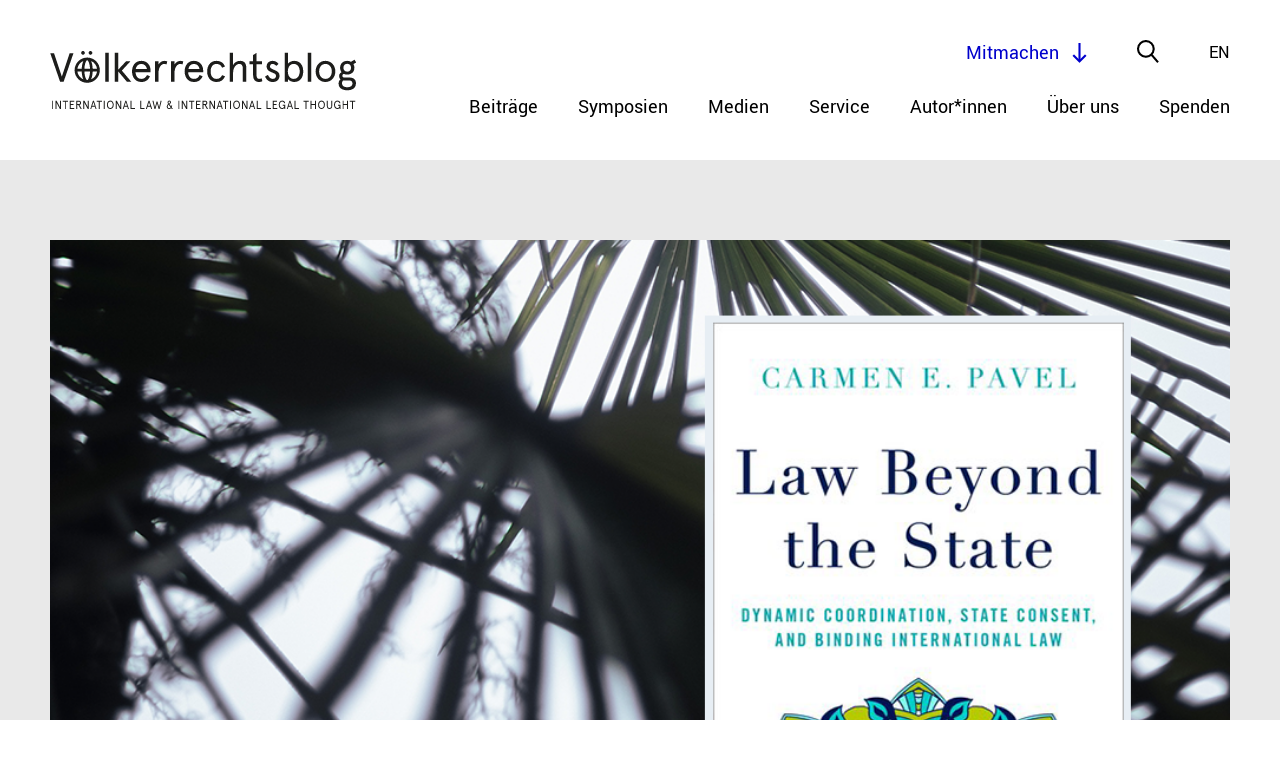

--- FILE ---
content_type: text/html; charset=UTF-8
request_url: https://voelkerrechtsblog.org/de/response-states-and-the-paradox-of-commitment/
body_size: 19435
content:

<!doctype html>
<html class="no-js" lang="de">
    <head>
        <meta charset="utf-8">
        <meta content="IE=edge,chrome=1" http-equiv="X-UA-Compatible">
        <meta name="viewport" content="width=device-width, initial-scale=1.0">
        
        <!--[if lt IE 9]>
            <script src="https://voelkerrechtsblog.org/wp-content/themes/voelkerrechtsblog-theme/js/html5shiv.min.js"></script>
        <![endif]-->
        <link rel="stylesheet" href="https://voelkerrechtsblog.org/wp-content/themes/voelkerrechtsblog-theme/css/jquery-ui.css">
        <link rel="stylesheet" href="https://voelkerrechtsblog.org/wp-content/themes/voelkerrechtsblog-theme/css/animate.css">
        <link rel="stylesheet" href="https://voelkerrechtsblog.org/wp-content/themes/voelkerrechtsblog-theme/style.css?1715070011">

        <link rel="apple-touch-icon" sizes="180x180" href="https://voelkerrechtsblog.org/wp-content/themes/voelkerrechtsblog-theme/favicons//apple-touch-icon.png">
        <link rel="icon" type="image/png" sizes="32x32" href="https://voelkerrechtsblog.org/wp-content/themes/voelkerrechtsblog-theme/favicons//favicon-32x32.png">
        <link rel="icon" type="image/png" sizes="16x16" href="https://voelkerrechtsblog.org/wp-content/themes/voelkerrechtsblog-theme/favicons//favicon-16x16.png">
        <link rel="manifest" href="https://voelkerrechtsblog.org/wp-content/themes/voelkerrechtsblog-theme/favicons//site.webmanifest">

	      <meta name='robots' content='index, follow, max-image-preview:large, max-snippet:-1, max-video-preview:-1' />

	<!-- This site is optimized with the Yoast SEO plugin v26.8 - https://yoast.com/product/yoast-seo-wordpress/ -->
	<title>Response: States and the Paradox of Commitment - Völkerrechtsblog</title>
	<link rel="canonical" href="https://voelkerrechtsblog.org/de/response-states-and-the-paradox-of-commitment/" />
	<script type="application/ld+json" class="yoast-schema-graph">{"@context":"https://schema.org","@graph":[{"@type":"Article","@id":"https://voelkerrechtsblog.org/de/response-states-and-the-paradox-of-commitment/#article","isPartOf":{"@id":"https://voelkerrechtsblog.org/de/response-states-and-the-paradox-of-commitment/"},"author":{"name":"Leopold Raab","@id":"https://voelkerrechtsblog.org/#/schema/person/5038a945e2515e38c64af2f6efc0be93"},"headline":"Response: States and the Paradox of Commitment","datePublished":"2021-11-12T07:00:27+00:00","dateModified":"2021-11-12T20:48:43+00:00","mainEntityOfPage":{"@id":"https://voelkerrechtsblog.org/de/response-states-and-the-paradox-of-commitment/"},"wordCount":2120,"commentCount":0,"publisher":{"@id":"https://voelkerrechtsblog.org/#organization"},"articleSection":["uncategorized"],"inLanguage":"de-DE","potentialAction":[{"@type":"CommentAction","name":"Comment","target":["https://voelkerrechtsblog.org/de/response-states-and-the-paradox-of-commitment/#respond"]}]},{"@type":"WebPage","@id":"https://voelkerrechtsblog.org/de/response-states-and-the-paradox-of-commitment/","url":"https://voelkerrechtsblog.org/de/response-states-and-the-paradox-of-commitment/","name":"Response: States and the Paradox of Commitment - Völkerrechtsblog","isPartOf":{"@id":"https://voelkerrechtsblog.org/#website"},"datePublished":"2021-11-12T07:00:27+00:00","dateModified":"2021-11-12T20:48:43+00:00","breadcrumb":{"@id":"https://voelkerrechtsblog.org/de/response-states-and-the-paradox-of-commitment/#breadcrumb"},"inLanguage":"de-DE","potentialAction":[{"@type":"ReadAction","target":["https://voelkerrechtsblog.org/de/response-states-and-the-paradox-of-commitment/"]}]},{"@type":"BreadcrumbList","@id":"https://voelkerrechtsblog.org/de/response-states-and-the-paradox-of-commitment/#breadcrumb","itemListElement":[{"@type":"ListItem","position":1,"name":"Home","item":"https://voelkerrechtsblog.org/"},{"@type":"ListItem","position":2,"name":"Response: States and the Paradox of Commitment"}]},{"@type":"WebSite","@id":"https://voelkerrechtsblog.org/#website","url":"https://voelkerrechtsblog.org/","name":"Völkerrechtsblog","description":"International Law and International Legal Thought","publisher":{"@id":"https://voelkerrechtsblog.org/#organization"},"potentialAction":[{"@type":"SearchAction","target":{"@type":"EntryPoint","urlTemplate":"https://voelkerrechtsblog.org/?s={search_term_string}"},"query-input":{"@type":"PropertyValueSpecification","valueRequired":true,"valueName":"search_term_string"}}],"inLanguage":"de-DE"},{"@type":"Organization","@id":"https://voelkerrechtsblog.org/#organization","name":"Völkerrechtsblog","url":"https://voelkerrechtsblog.org/","logo":{"@type":"ImageObject","inLanguage":"de-DE","@id":"https://voelkerrechtsblog.org/#/schema/logo/image/","url":"https://voelkerrechtsblog.org/wp-content/uploads/2020/09/Logo_big_transp.png","contentUrl":"https://voelkerrechtsblog.org/wp-content/uploads/2020/09/Logo_big_transp.png","width":1814,"height":2277,"caption":"Völkerrechtsblog"},"image":{"@id":"https://voelkerrechtsblog.org/#/schema/logo/image/"}},{"@type":"Person","@id":"https://voelkerrechtsblog.org/#/schema/person/5038a945e2515e38c64af2f6efc0be93","name":"Leopold Raab"}]}</script>
	<!-- / Yoast SEO plugin. -->


<link rel="alternate" type="application/rss+xml" title="Völkerrechtsblog &raquo; Response: States and the Paradox of Commitment-Kommentar-Feed" href="https://voelkerrechtsblog.org/de/response-states-and-the-paradox-of-commitment/feed/" />
<link rel="alternate" title="oEmbed (JSON)" type="application/json+oembed" href="https://voelkerrechtsblog.org/de/wp-json/oembed/1.0/embed?url=https%3A%2F%2Fvoelkerrechtsblog.org%2Fde%2Fresponse-states-and-the-paradox-of-commitment%2F" />
<link rel="alternate" title="oEmbed (XML)" type="text/xml+oembed" href="https://voelkerrechtsblog.org/de/wp-json/oembed/1.0/embed?url=https%3A%2F%2Fvoelkerrechtsblog.org%2Fde%2Fresponse-states-and-the-paradox-of-commitment%2F&#038;format=xml" />
<style id='wp-img-auto-sizes-contain-inline-css' type='text/css'>
img:is([sizes=auto i],[sizes^="auto," i]){contain-intrinsic-size:3000px 1500px}
/*# sourceURL=wp-img-auto-sizes-contain-inline-css */
</style>
<style id='wp-block-library-inline-css' type='text/css'>
:root{--wp-block-synced-color:#7a00df;--wp-block-synced-color--rgb:122,0,223;--wp-bound-block-color:var(--wp-block-synced-color);--wp-editor-canvas-background:#ddd;--wp-admin-theme-color:#007cba;--wp-admin-theme-color--rgb:0,124,186;--wp-admin-theme-color-darker-10:#006ba1;--wp-admin-theme-color-darker-10--rgb:0,107,160.5;--wp-admin-theme-color-darker-20:#005a87;--wp-admin-theme-color-darker-20--rgb:0,90,135;--wp-admin-border-width-focus:2px}@media (min-resolution:192dpi){:root{--wp-admin-border-width-focus:1.5px}}.wp-element-button{cursor:pointer}:root .has-very-light-gray-background-color{background-color:#eee}:root .has-very-dark-gray-background-color{background-color:#313131}:root .has-very-light-gray-color{color:#eee}:root .has-very-dark-gray-color{color:#313131}:root .has-vivid-green-cyan-to-vivid-cyan-blue-gradient-background{background:linear-gradient(135deg,#00d084,#0693e3)}:root .has-purple-crush-gradient-background{background:linear-gradient(135deg,#34e2e4,#4721fb 50%,#ab1dfe)}:root .has-hazy-dawn-gradient-background{background:linear-gradient(135deg,#faaca8,#dad0ec)}:root .has-subdued-olive-gradient-background{background:linear-gradient(135deg,#fafae1,#67a671)}:root .has-atomic-cream-gradient-background{background:linear-gradient(135deg,#fdd79a,#004a59)}:root .has-nightshade-gradient-background{background:linear-gradient(135deg,#330968,#31cdcf)}:root .has-midnight-gradient-background{background:linear-gradient(135deg,#020381,#2874fc)}:root{--wp--preset--font-size--normal:16px;--wp--preset--font-size--huge:42px}.has-regular-font-size{font-size:1em}.has-larger-font-size{font-size:2.625em}.has-normal-font-size{font-size:var(--wp--preset--font-size--normal)}.has-huge-font-size{font-size:var(--wp--preset--font-size--huge)}.has-text-align-center{text-align:center}.has-text-align-left{text-align:left}.has-text-align-right{text-align:right}.has-fit-text{white-space:nowrap!important}#end-resizable-editor-section{display:none}.aligncenter{clear:both}.items-justified-left{justify-content:flex-start}.items-justified-center{justify-content:center}.items-justified-right{justify-content:flex-end}.items-justified-space-between{justify-content:space-between}.screen-reader-text{border:0;clip-path:inset(50%);height:1px;margin:-1px;overflow:hidden;padding:0;position:absolute;width:1px;word-wrap:normal!important}.screen-reader-text:focus{background-color:#ddd;clip-path:none;color:#444;display:block;font-size:1em;height:auto;left:5px;line-height:normal;padding:15px 23px 14px;text-decoration:none;top:5px;width:auto;z-index:100000}html :where(.has-border-color){border-style:solid}html :where([style*=border-top-color]){border-top-style:solid}html :where([style*=border-right-color]){border-right-style:solid}html :where([style*=border-bottom-color]){border-bottom-style:solid}html :where([style*=border-left-color]){border-left-style:solid}html :where([style*=border-width]){border-style:solid}html :where([style*=border-top-width]){border-top-style:solid}html :where([style*=border-right-width]){border-right-style:solid}html :where([style*=border-bottom-width]){border-bottom-style:solid}html :where([style*=border-left-width]){border-left-style:solid}html :where(img[class*=wp-image-]){height:auto;max-width:100%}:where(figure){margin:0 0 1em}html :where(.is-position-sticky){--wp-admin--admin-bar--position-offset:var(--wp-admin--admin-bar--height,0px)}@media screen and (max-width:600px){html :where(.is-position-sticky){--wp-admin--admin-bar--position-offset:0px}}
/*wp_block_styles_on_demand_placeholder:6970b0183c017*/
/*# sourceURL=wp-block-library-inline-css */
</style>
<style id='classic-theme-styles-inline-css' type='text/css'>
/*! This file is auto-generated */
.wp-block-button__link{color:#fff;background-color:#32373c;border-radius:9999px;box-shadow:none;text-decoration:none;padding:calc(.667em + 2px) calc(1.333em + 2px);font-size:1.125em}.wp-block-file__button{background:#32373c;color:#fff;text-decoration:none}
/*# sourceURL=/wp-includes/css/classic-themes.min.css */
</style>
<link rel='stylesheet' id='wpo_min-header-0-css' href='https://voelkerrechtsblog.org/wp-content/cache/wpo-minify/1760947077/assets/wpo-minify-header-31601434.min.css' type='text/css' media='all' />
<script type="text/javascript" id="wpo_min-header-0-js-extra">
/* <![CDATA[ */
var loadmore_btn_params = {"ajaxurl":"https://voelkerrechtsblog.org/wp-admin/admin-ajax.php","posts":"{\"page\":0,\"name\":\"response-states-and-the-paradox-of-commitment\",\"lang\":\"de\",\"error\":\"\",\"m\":\"\",\"p\":0,\"post_parent\":\"\",\"subpost\":\"\",\"subpost_id\":\"\",\"attachment\":\"\",\"attachment_id\":0,\"pagename\":\"\",\"page_id\":0,\"second\":\"\",\"minute\":\"\",\"hour\":\"\",\"day\":0,\"monthnum\":0,\"year\":0,\"w\":0,\"category_name\":\"\",\"tag\":\"\",\"cat\":\"\",\"tag_id\":\"\",\"author\":\"\",\"author_name\":\"\",\"feed\":\"\",\"tb\":\"\",\"paged\":0,\"meta_key\":\"\",\"meta_value\":\"\",\"preview\":\"\",\"s\":\"\",\"sentence\":\"\",\"title\":\"\",\"fields\":\"all\",\"menu_order\":\"\",\"embed\":\"\",\"category__in\":[],\"category__not_in\":[],\"category__and\":[],\"post__in\":[],\"post__not_in\":[],\"post_name__in\":[],\"tag__in\":[],\"tag__not_in\":[],\"tag__and\":[],\"tag_slug__in\":[],\"tag_slug__and\":[],\"post_parent__in\":[],\"post_parent__not_in\":[],\"author__in\":[],\"author__not_in\":[],\"search_columns\":[],\"meta_query\":[{\"relation\":\"OR\",\"0\":{\"key\":\"_languages\",\"compare\":\"NOT EXISTS\"},\"1\":{\"key\":\"_languages\",\"value\":\"s:2:\\\"de\\\";\",\"compare\":\"LIKE\"}}],\"ignore_sticky_posts\":false,\"suppress_filters\":false,\"cache_results\":true,\"update_post_term_cache\":true,\"update_menu_item_cache\":false,\"lazy_load_term_meta\":true,\"update_post_meta_cache\":true,\"post_type\":\"\",\"posts_per_page\":99,\"nopaging\":false,\"comments_per_page\":\"50\",\"no_found_rows\":false,\"order\":\"DESC\"}","current_page":"1","max_page":"0"};
//# sourceURL=wpo_min-header-0-js-extra
/* ]]> */
</script>
<script type="text/javascript" src="https://voelkerrechtsblog.org/wp-content/cache/wpo-minify/1760947077/assets/wpo-minify-header-7b160e63.min.js" id="wpo_min-header-0-js"></script>
<link rel="https://api.w.org/" href="https://voelkerrechtsblog.org/de/wp-json/" /><link rel="alternate" title="JSON" type="application/json" href="https://voelkerrechtsblog.org/de/wp-json/wp/v2/posts/15708" /><link rel="EditURI" type="application/rsd+xml" title="RSD" href="https://voelkerrechtsblog.org/xmlrpc.php?rsd" />
<link rel='shortlink' href='https://voelkerrechtsblog.org/de/?p=15708' />
<link rel="alternate" hreflang="x-default" href="https://voelkerrechtsblog.org/response-states-and-the-paradox-of-commitment/"/>
<link rel="alternate" hreflang="en-en" href="https://voelkerrechtsblog.org/response-states-and-the-paradox-of-commitment/"/>
<link rel="alternate" hreflang="de-de" href="https://voelkerrechtsblog.org/de/response-states-and-the-paradox-of-commitment/"/>


<!-- Meta Data for Reference Managers: Highwire Press tags -->
	<meta name="citation_title" content="Response: States and the Paradox of Commitment">
	<meta name="citation_abstract" content="Many thanks to the Völkerrechtsblog for hosting this symposium, to Andreas Føllesdal and Steven Ratner for collecting and editing the comments and my reply, and to Kostia Gorobets, Kristen Hessler, David Lefkowitz, and Alain Zysset for incisive and provocative comments. One of the central messages of the book Law Beyond the State is that states [&hellip;]">
	<meta name="citation_publication_date" content="November 12, 2021">
	<meta name="citation_journal_title" content="Völkerrechtsblog">
	<meta name="citation_fulltext_html_url" content="https://voelkerrechtsblog.org/de/response-states-and-the-paradox-of-commitment/">
	<meta name="citation_keywords" content="">
	<meta name="citation_author" content="Carmen E. Pavel">	
	
	
	<meta name="citation_doi" content="10.17176/20211112-181858-0">
		
	<meta name="citation_pdf_url" content="https://intrechtdok.de/servlets/MCRFileNodeServlet/mir_derivate_00011242/Response_States_and_the_Paradox_of_Commitment.pdf">
	
<!-- Meta Data for Reference Managers: Dublin Core tags -->
	<meta name="DC.type" content="blogPost">
	<meta name="DC.title" content="Response: States and the Paradox of Commitment">
	<meta name="DC.abstract" content="Many thanks to the Völkerrechtsblog for hosting this symposium, to Andreas Føllesdal and Steven Ratner for collecting and editing the comments and my reply, and to Kostia Gorobets, Kristen Hessler, David Lefkowitz, and Alain Zysset for incisive and provocative comments. One of the central messages of the book Law Beyond the State is that states [&hellip;]">
	<meta name="DC.date" content="November 12, 2021">
	<meta name="DC.source" content="Völkerrechtsblog">
	<meta name="DC.source" content="https://voelkerrechtsblog.org/de/response-states-and-the-paradox-of-commitment/">
	<meta name="DC.subject" content="">	
	<meta name="DC.creator" content="Carmen E. Pavel">	
		
	
	<meta name="DC.identifier" content="https://doi.org/10.17176/20211112-181858-0">
		
	<meta name="DC.identifier" content="https://intrechtdok.de/servlets/MCRFileNodeServlet/mir_derivate_00011242/Response_States_and_the_Paradox_of_Commitment.pdf">
	<style type="text/css">.recentcomments a{display:inline !important;padding:0 !important;margin:0 !important;}</style>		<style type="text/css" id="wp-custom-css">
			.block-accordion.team .accordion-content .block-image-publisher,.block-accordion.authors .accordion-content .block-image-publisher{overflow:hidden;position:relative;min-height:200px;margin:20px 0}
.block-accordion.team .accordion-content .block-image-publisher .block-image,.block-accordion.authors .accordion-content .block-image-publisher .block-image{position:relative;float:left;width:200px;margin:20px 0 40px;}
.block-accordion.team .accordion-content .block-image-publisher .block-image:before,.block-accordion.authors .accordion-content .block-image-publisher .block-image:before{display:block;content:"";width:100%;padding-top:100%}
.block-accordion.team .accordion-content .block-image-publisher .block-image>.content,.block-accordion.authors .accordion-content .block-image-publisher .block-image>.content{position:absolute;top:0;left:0;right:0;bottom:0}
.block-accordion.team .accordion-content .block-image-publisher .block-image canvas,.block-accordion.team .accordion-content .block-image-publisher .block-image img,.block-accordion.authors .accordion-content .block-image-publisher .block-image canvas,.block-accordion.authors .accordion-content .block-image-publisher .block-image img{position:absolute;top:0;left:0;right:0;bottom:0;object-fit:contain;width:100%;height:100%;display:block;-webkit-transition:all 300ms ease-out;-moz-transition:all 300ms ease-out;transition:all 300ms ease-out}
.block-accordion.team .accordion-content .block-image-publisher .block-image-placeholder:before,.block-accordion.authors .accordion-content .block-image-publisher .block-image-placeholder:before{display:block;content:"";width:100%;padding-top:100%}
.block-accordion.team
.accordion-content .block-image-publisher .block-image-placeholder>.content,.block-accordion.authors .accordion-content .block-image-publisher .block-image-placeholder>.content{position:absolute;top:0;left:0;right:0;bottom:0}
.block-accordion.team .accordion-content .block-image-publisher .block-contact,.block-accordion.authors .accordion-content .block-image-publisher .block-contact{position:absolute;top:50%;bottom:auto;-webkit-transform:translateY(-50%);-moz-transform:translateY(-50%);-ms-transform:translateY(-50%);-o-transform:translateY(-50%);transform:translateY(-50%);left:240px}
.block-accordion.team .accordion-content .block-image-publisher .block-contact .block-title,.block-accordion.authors .accordion-content .block-image-publisher .block-contact .block-title{font-family:"Spectral-light",serif;font-size:28px;line-height:45px;-webkit-transform:translateZ(0);-moz-transform:translateZ(0);-ms-transform:translateZ(0);-o-transform:translateZ(0);transform:translateZ(0)}
.block-accordion.team .accordion-content .block-image-publisher .block-contact .email,.block-accordion.authors .accordion-content .block-image-publisher .block-contact .email{display:inline-block;line-height:1.1}
.block-accordion.team .accordion-content .block-image-publisher .block-contact .follow-us,.block-accordion.authors .accordion-content .block-image-publisher .block-contact .follow-us{margin:10px 0 0 -6px}
.block-accordion.team .accordion-content .block-image-publisher .block-contact .follow-us .social-media-list li,.block-accordion.authors .accordion-content .block-image-publisher .block-contact .follow-us .social-media-list li{position:relative;display:inline-block;margin:0 6px}
.block-accordion.team .accordion-content .block-image-publisher .block-contact .follow-us .social-media-list li a,.block-accordion.authors .accordion-content .block-image-publisher .block-contact .follow-us .social-media-list li a{display:inline-block;width:30px;height:30px}@media only screen and (max-width: 800px){.block-accordion.team .editor-in-chief,.block-accordion.authors .editor-in-chief{margin:40px 0}
.block-accordion.team .accordion-head,.block-accordion.authors .accordion-head{padding:20px 30px 20px 0}
.block-accordion.team .accordion-head .accordion-title,.block-accordion.authors .accordion-head .accordion-title{width:100%;margin-bottom:5px}
.block-accordion.team .accordion-head .role,.block-accordion.authors .accordion-head .role{line-height:initial}
.block-accordion.team .accordion-head .dropdown-button,.block-accordion.authors .accordion-head .dropdown-button{top:30px}
.block-accordion.team .accordion-content,.block-accordion.authors .accordion-content{width:100%;padding:0 0 40px 0}
.block-accordion.team .accordion-content .block-image-publisher,.block-accordion.authors .accordion-content .block-image-publisher{min-height:200px;margin:0}
.block-accordion.team .accordion-content .block-image-publisher .block-image,.block-accordion.authors .accordion-content .block-image-publisher .block-image{width:120px;margin:20px 0}
.block-accordion.team .accordion-content .block-image-publisher .block-image-placeholder,.block-accordion.authors .accordion-content .block-image-publisher .block-image-placeholder{width:120px;margin:20px 0}
.block-accordion.team .accordion-content .block-image-publisher .block-contact,.block-accordion.authors .accordion-content .block-image-publisher .block-contact{left:140px}
.block-accordion.team .accordion-content .block-image-publisher .block-contact .block-title,.block-accordion.authors .accordion-content .block-image-publisher .block-contact .block-title{font-size:26px;line-height:36px}		</style>
				  
  		<meta property="og:title" content="Response: States and the Paradox of Commitment">
  		<meta property="og:description" content="">
     		<meta property="og:image" content="https://voelkerrechtsblog.org/wp-content/uploads/2021/11/Law-Beyond-the-State-_-review-_grey-600x400.png">
     		
  		<meta property="og:url" content="https://voelkerrechtsblog.org/de/response-states-and-the-paradox-of-commitment/">
		  
        <meta name="twitter:card" content="summary_large_image">
        <meta name="twitter:site" content="@Voe_Blog">
        <meta name="twitter:creator" content="@Voe_Blog">
        <meta name="twitter:title" content="Response: States and the Paradox of Commitment">
        <meta name="twitter:description" content="">
            <meta name="twitter:image" content="https://voelkerrechtsblog.org/wp-content/uploads/2021/11/Law-Beyond-the-State-_-review-_grey-600x400.png">
	                 

    </head>
	
	
<!-- TOP NAVIGATION -->


<!-- SEARCH -->



<!-- FILTER -->



<!-- HOME -->


<!-- calls for papers / Jobs -->

<!-- Team -->


<!-- Article / Event -->


<!-- Event -->

<!-- Event Query -->


<!-- Author -->


<!-- Buttons -->





<!-- NEWSLETTER -->
	
	
    
    	
	

	  <body class="wp-singular post-template-default single single-post postid-15708 single-format-standard wp-theme-voelkerrechtsblog-theme language-de" >

      <header class="site-header" role="banner" class="no-print">
        <div class="innerwrap">
          <div class="content">
            <a href="https://voelkerrechtsblog.org/de" class="logo"></a>
            <div id="mobile-navigation-trigger">
              <span></span><span></span><span></span><span></span>
            </div>
            <nav class="navigation" aria-label="primary-navigation" role="navigation" aria-hidden="true">
	<ul class="menu-items">
		<li id="menu-item-5141" class="menu-item menu-item-type-post_type menu-item-object-page menu-item-5141"><a href="https://voelkerrechtsblog.org/de/archive/">Beiträge</a></li>
<li id="menu-item-276" class="menu-item menu-item-type-post_type menu-item-object-page menu-item-276"><a href="https://voelkerrechtsblog.org/de/symposia/">Symposien</a></li>
<li id="menu-item-11742" class="menu-item menu-item-type-custom menu-item-object-custom menu-item-11742"><a href="https://voelkerrechtsblog.org/de/article-categories/media/">Medien</a></li>
<li id="menu-item-43" class="menu-item menu-item-type-post_type menu-item-object-page menu-item-has-children menu-item-43"><a href="https://voelkerrechtsblog.org/de/services/">Service</a>
<ul class="sub-menu">
	<li id="menu-item-44" class="menu-item menu-item-type-post_type menu-item-object-page menu-item-44"><a href="https://voelkerrechtsblog.org/de/services/events/">Events</a></li>
	<li id="menu-item-45" class="menu-item menu-item-type-post_type menu-item-object-page menu-item-45"><a href="https://voelkerrechtsblog.org/de/services/jobs/">Stellenangebote</a></li>
	<li id="menu-item-46" class="menu-item menu-item-type-post_type menu-item-object-page menu-item-46"><a href="https://voelkerrechtsblog.org/de/services/calls-for-papers/">Publikationsaufrufe</a></li>
	<li id="menu-item-25393" class="menu-item menu-item-type-post_type menu-item-object-page menu-item-25393"><a href="https://voelkerrechtsblog.org/de/services/open-letters-and-statements/">Offene Briefe und Stellungnahmen</a></li>
</ul>
</li>
<li id="menu-item-3342" class="menu-item menu-item-type-post_type menu-item-object-page menu-item-has-children menu-item-3342"><a href="https://voelkerrechtsblog.org/de/authors_/">Autor*innen</a>
<ul class="sub-menu">
	<li id="menu-item-3343" class="menu-item menu-item-type-post_type menu-item-object-page menu-item-3343"><a href="https://voelkerrechtsblog.org/de/authors_/list-of-authors/">Liste der Autor*innen</a></li>
	<li id="menu-item-3344" class="menu-item menu-item-type-post_type menu-item-object-page menu-item-3344"><a href="https://voelkerrechtsblog.org/de/authors_/directions-for-authors/">Hinweise für Autor*innen</a></li>
	<li id="menu-item-18345" class="menu-item menu-item-type-post_type menu-item-object-page menu-item-18345"><a href="https://voelkerrechtsblog.org/de/authors_/book-review-guidelines/">Leitlinien für Rezensionen</a></li>
	<li id="menu-item-20836" class="menu-item menu-item-type-post_type menu-item-object-page menu-item-20836"><a href="https://voelkerrechtsblog.org/de/authors_/reflectioens/">reflectiÖns</a></li>
</ul>
</li>
<li id="menu-item-47" class="menu-item menu-item-type-post_type menu-item-object-page menu-item-has-children menu-item-47"><a href="https://voelkerrechtsblog.org/de/about/">Über uns</a>
<ul class="sub-menu">
	<li id="menu-item-5139" class="menu-item menu-item-type-post_type menu-item-object-page menu-item-5139"><a href="https://voelkerrechtsblog.org/de/about/the-blog/">Über den Blog</a></li>
	<li id="menu-item-48" class="menu-item menu-item-type-post_type menu-item-object-page menu-item-48"><a href="https://voelkerrechtsblog.org/de/about/team-and-contact/">Team und Kontakt</a></li>
	<li id="menu-item-4958" class="menu-item menu-item-type-post_type menu-item-object-page menu-item-4958"><a href="https://voelkerrechtsblog.org/de/about/scientific-advisory-board/">Wissenschaftlicher Beirat</a></li>
	<li id="menu-item-5140" class="menu-item menu-item-type-post_type menu-item-object-page menu-item-5140"><a href="https://voelkerrechtsblog.org/de/about/partnerships-and-funding/">Partnerschaften und Förderungen</a></li>
	<li id="menu-item-4924" class="menu-item menu-item-type-post_type menu-item-object-page menu-item-4924"><a href="https://voelkerrechtsblog.org/de/about/open-access-statement/">Open Access Statement</a></li>
	<li id="menu-item-18166" class="menu-item menu-item-type-post_type menu-item-object-post menu-item-18166"><a href="https://voelkerrechtsblog.org/de/conference-opening-access-closing-the-knowledge-gap-international-legal-scholarship-going-online/">Konferenz</a></li>
	<li id="menu-item-14081" class="menu-item menu-item-type-post_type menu-item-object-page menu-item-14081"><a href="https://voelkerrechtsblog.org/de/about/archivierung/">Archivierung</a></li>
	<li id="menu-item-51" class="menu-item menu-item-type-post_type menu-item-object-page menu-item-51"><a href="https://voelkerrechtsblog.org/de/about/impressum/">Impressum</a></li>
</ul>
</li>
<li id="menu-item-25322" class="menu-item menu-item-type-post_type menu-item-object-page menu-item-25322"><a href="https://voelkerrechtsblog.org/de/donate/">Spenden</a></li>
	</ul>
</nav>
            <div class="top-level-nav">
              <div class="language-chooser">
	<!--
	$type – list, dropdown, select. Default – ‘list’.
	$show – flag, name, both. Default – ‘both’.
 	-->
	<ul class="wpm-language-switcher switcher-list">
			<li class="item-language-en">
							<a href="https://voelkerrechtsblog.org/response-states-and-the-paradox-of-commitment/" data-lang="en">
																<span>En</span>
											</a>
					</li>
			<li class="item-language-de active">
							<span data-lang="de">
																<span>De</span>
											</span>
					</li>
	</ul>
</div>
              <div class="search-trigger"></div>
              <div class="participate-btn scrollto-btn" data-location="#participate" data-offset="0">Mitmachen</div>
            </div>
          </div>
        </div>
        <div class="nav-panel">
          <div class="block-search">
            <form id="search-form" action="https://voelkerrechtsblog.org/de" method="get">
	<input autocomplete="off" type="text" name="s" id="search-input" placeholder="Was möchten Sie finden?" value="" />
	<input type="submit" id="searchsubmit" value="search">
</form>
          </div>
        </div>
      </header>

      <nav class="mobile-navigation" aria-label="primary-navigation" role="navigation" aria-hidden="true">
	<ul class="menu-items">
		<li class="menu-item menu-item-type-post_type menu-item-object-page menu-item-5141"><a href="https://voelkerrechtsblog.org/de/archive/">Beiträge</a></li>
<li class="menu-item menu-item-type-post_type menu-item-object-page menu-item-276"><a href="https://voelkerrechtsblog.org/de/symposia/">Symposien</a></li>
<li class="menu-item menu-item-type-custom menu-item-object-custom menu-item-11742"><a href="https://voelkerrechtsblog.org/de/article-categories/media/">Medien</a></li>
<li class="menu-item menu-item-type-post_type menu-item-object-page menu-item-has-children menu-item-43"><a href="https://voelkerrechtsblog.org/de/services/">Service</a>
<ul class="sub-menu">
	<li class="menu-item menu-item-type-post_type menu-item-object-page menu-item-44"><a href="https://voelkerrechtsblog.org/de/services/events/">Events</a></li>
	<li class="menu-item menu-item-type-post_type menu-item-object-page menu-item-45"><a href="https://voelkerrechtsblog.org/de/services/jobs/">Stellenangebote</a></li>
	<li class="menu-item menu-item-type-post_type menu-item-object-page menu-item-46"><a href="https://voelkerrechtsblog.org/de/services/calls-for-papers/">Publikationsaufrufe</a></li>
	<li class="menu-item menu-item-type-post_type menu-item-object-page menu-item-25393"><a href="https://voelkerrechtsblog.org/de/services/open-letters-and-statements/">Offene Briefe und Stellungnahmen</a></li>
</ul>
</li>
<li class="menu-item menu-item-type-post_type menu-item-object-page menu-item-has-children menu-item-3342"><a href="https://voelkerrechtsblog.org/de/authors_/">Autor*innen</a>
<ul class="sub-menu">
	<li class="menu-item menu-item-type-post_type menu-item-object-page menu-item-3343"><a href="https://voelkerrechtsblog.org/de/authors_/list-of-authors/">Liste der Autor*innen</a></li>
	<li class="menu-item menu-item-type-post_type menu-item-object-page menu-item-3344"><a href="https://voelkerrechtsblog.org/de/authors_/directions-for-authors/">Hinweise für Autor*innen</a></li>
	<li class="menu-item menu-item-type-post_type menu-item-object-page menu-item-18345"><a href="https://voelkerrechtsblog.org/de/authors_/book-review-guidelines/">Leitlinien für Rezensionen</a></li>
	<li class="menu-item menu-item-type-post_type menu-item-object-page menu-item-20836"><a href="https://voelkerrechtsblog.org/de/authors_/reflectioens/">reflectiÖns</a></li>
</ul>
</li>
<li class="menu-item menu-item-type-post_type menu-item-object-page menu-item-has-children menu-item-47"><a href="https://voelkerrechtsblog.org/de/about/">Über uns</a>
<ul class="sub-menu">
	<li class="menu-item menu-item-type-post_type menu-item-object-page menu-item-5139"><a href="https://voelkerrechtsblog.org/de/about/the-blog/">Über den Blog</a></li>
	<li class="menu-item menu-item-type-post_type menu-item-object-page menu-item-48"><a href="https://voelkerrechtsblog.org/de/about/team-and-contact/">Team und Kontakt</a></li>
	<li class="menu-item menu-item-type-post_type menu-item-object-page menu-item-4958"><a href="https://voelkerrechtsblog.org/de/about/scientific-advisory-board/">Wissenschaftlicher Beirat</a></li>
	<li class="menu-item menu-item-type-post_type menu-item-object-page menu-item-5140"><a href="https://voelkerrechtsblog.org/de/about/partnerships-and-funding/">Partnerschaften und Förderungen</a></li>
	<li class="menu-item menu-item-type-post_type menu-item-object-page menu-item-4924"><a href="https://voelkerrechtsblog.org/de/about/open-access-statement/">Open Access Statement</a></li>
	<li class="menu-item menu-item-type-post_type menu-item-object-post menu-item-18166"><a href="https://voelkerrechtsblog.org/de/conference-opening-access-closing-the-knowledge-gap-international-legal-scholarship-going-online/">Konferenz</a></li>
	<li class="menu-item menu-item-type-post_type menu-item-object-page menu-item-14081"><a href="https://voelkerrechtsblog.org/de/about/archivierung/">Archivierung</a></li>
	<li class="menu-item menu-item-type-post_type menu-item-object-page menu-item-51"><a href="https://voelkerrechtsblog.org/de/about/impressum/">Impressum</a></li>
</ul>
</li>
<li class="menu-item menu-item-type-post_type menu-item-object-page menu-item-25322"><a href="https://voelkerrechtsblog.org/de/donate/">Spenden</a></li>
	</ul>
</nav>


      

    <div class="wrapper">

      <main>








                    
<article>

  


<section class="block-hero fadein-element">
  <div class="innerwrap">

    

      
      <div class="block-image">
        <img class="lazyload" data-src="https://voelkerrechtsblog.org/wp-content/uploads/2021/11/Law-Beyond-the-State-_-review-_grey.png" alt="">
        <div class="caption"><p>Book cover courtesy of <a href="https://global.oup.com/academic/product/law-beyond-the-state-9780197543894?cc=de&amp;lang=en&amp;">Oxford University Press</a>. Background image by <a href="https://unsplash.com/@aedrian">Aedrian</a> on <a href="https://unsplash.com/photos/lej2Zbz2sNg">Unsplash</a>.</p>
</div>
      </div>

      </div>
</section>
  <section class="article-content">
    <div class="innerwrap">
                                                              <a href="https://voelkerrechtsblog.org/de/symposium/law-beyond-the-state/" class="goto-page fadein-element">
                 <span class="goto-arrow" aria-hidden="false"></span><span>Zum Symposium</span>
               </a>
                                       
      <div class="items block-content ">
	
        <div id="printJS-form" class="item col-2-3">
          <div class="title-group fadein-element slideup">
      <ul class="category">

                                      <li><a href="https://voelkerrechtsblog.org/de/article-categories/symposium/">Symposium</a></li>
          
                                        <li><a href="https://voelkerrechtsblog.org/de/symposium/law-beyond-the-state/">Law Beyond the State</a></li>
                     
      </ul>
        <h1 class="headline fadein-element">Response: States and the Paradox of Commitment</h1>
          <div class="date">12.11.2021</div>
  </div>

          



          <div class="block-text fadein-element slideup"><p>Many thanks to the Völkerrechtsblog for hosting this symposium, to Andreas Føllesdal and Steven Ratner for collecting and editing the comments and my reply, and to Kostia Gorobets, Kristen Hessler, David Lefkowitz, and Alain Zysset for incisive and provocative comments.</p>
<p>One of the central messages of the book <a href="https://global.oup.com/academic/product/law-beyond-the-state-9780197543894?cc=us&amp;lang=en&amp;"><em>Law Beyond the State</em></a> is that states face the paradox of commitment: this paradox obtains when states can increase their sovereign power only if they accept reciprocal restraints on their freedom of action. Just as individuals increase their autonomy when they accept the limits imposed by domestic law, states can act more freely when they accept the limits imposed by international law.</p>
<p><strong>Reply to David Lefkowitz</strong></p>
<p>Both realists and legal pluralist fail to recognize the importance of this paradox. David Lefkowitz <a href="https://voelkerrechtsblog.org/is-a-global-constitutional-order-possible-or-even-desirable/">invites</a> me to spend more time considering their views. David says that realists reject the idea that an impartial morality must play any role in the decisions of states. States are going to be partial when concerned with their own survival and are less likely to submit to rules in which the interests of other states are given equal weight.</p>
<p>I do not think that states’ necessity to reject international law follows from their commitment to partiality. First, partiality to one’s interests leaves room for considering the interests of others, while giving lexical priority to one’s survival, as some realists claim states must, does not. Survival is always at stake according to realists because states find themselves in a permanent state of war. David might be giving too much credit to the structural realists because what he is attributing to them is a much milder position, one compatible with an extensive and muscular system of international law. One fundamental aspect of law is the protection of the survival and interests of the individual subjects of the law, and well as their peaceful coexistence. Far from being incompatible with international law, state survival requires it. This is why understanding the paradox of commitment is so important. Realists believe states can survive or even thrive absent reciprocal restrictions on their behavior. It may be a particular folly of the American realist tradition at a time when the USA is so powerful to insist that this is the case. In reality, all states must be bound by some constraints if they are to be protected from each other’s inappropriate interference. I defend a stripped-down form of constitutionalism as setting the basic rules of interaction among states. These rules are continuous with existing principles of international law.</p>
<p>David believes my treatment of legal pluralists, especially Nico Krisch is not sympathetic enough. Krisch opposed constitutionalism because he believes incremental change in international law is preferable. The resulting legal evolution is more likely to be viewed as legitimate by the law’s subjects. I have great sympathy for Kirsch’s idea. But I think it matters how unjust or problematic the status quo is for a preference for incremental legal change to be defensible. Even if granting women or racial minorities voting rights would greatly unsettle the existing legal order, it might still be acceptable to push them through to avoid continued injustice being inflicted on vulnerable groups.</p>
<p>Furthermore, legitimacy is not just a function of how large the change is, but also of how morally acceptable the process is which leads to it. Thus, a global constitution may be perceived more legitimate if it is generated via a process that is seen as inclusive, transparent, and which takes various parties’ interests and values into account. The UN Charter was certainly a big change to the power politics during WWII. While incremental change generates legitimation beliefs, which are in turn important for the effectiveness and stability of legal rules, that should be the default approach only for a relatively just legal order, and the international legal order is not just for the reasons I explain in the book. Constitution-making can be fully compatible with respecting the national and local values and identities of individuals. In fact, such respect may require it. A global constitutional order can make individuals more secure within their states and states more secure in the international environment.</p>
<p><strong>Reply to Kristen Hessler</strong></p>
<p>The question Kristen Hessler <a href="https://voelkerrechtsblog.org/why-not-kant/">raises</a> is whether David Hume offers the best resources for defending constitutionalism at the international level. The answer is not immediately clear. Arguably constitutions can incorporate and articulate already existing rules, and there is a good case to be made that constitutionalizing international law would rely on already existing quasi-constitutional rules and principles such as state equality, non-interference, or prohibition of distinct international crimes. But fundamentally, Hume might be opposed to constitutionalization if it requires a substantive departure from the status quo. For my purpose, it matters less whether a Humean dynamic coordination model might lead to constitutionalism. The point of drawing on Hume was to defend the legitimacy of international law as a project and to urge states to invest in its further strengthening, whether incremental or not. But Hume ought not to be the only resource we turn to in seeking to evaluate and reform international law. Ideals of individual autonomy, rights, rule of law principles, inclusiveness, and accountability for office holders, are by now deeply imbedded in domestic constitutional practice as well as international legal practice, though of course they are weaker and much less institutionalized in the latter. Our best theories of justice are pluralistic, and a pluralist moral framework for judging the adequacy of international legal norms is also appropriate, though Kristen is right that this point should be more explicit in the book.</p>
<p>Like David, Kristen worries that I do not leavy any room for politics and diplomacy in the resolution of international conflicts and in the pursuit of common goals. I do, but my point is that politics plays too much of a role at this historical point. Take for instance the fact that conflict resolution in cases in which a state violates the rights of another state requires in many cases (though not all) the consent of both state parties to appear before an international court. When a perpetrator state refuses such consent, conflict resolution is left to more inadequate and lopsided political means, including power politics, military threats, and the withdrawal of economic assistance. Weaker states are quickly silenced, which means that many cases of rights violations are left unaddressed, and furthermore these states are continuously vulnerable to the predatory actions of more powerful ones. Thus, rather than not recognizing ‘any inherent value in the necessarily political mechanisms needed to bring international law closer to a coherent, morally justifiable system of law,’ I would claim such mechanisms must be much more constrained as the primary means for solving disagreements, especially where states’ legal rights are at stake. Constitutions confine politics but also make politics possible among peoples who disagree about fundamental values.</p>
<p>While Kristen is right to draw some parallels between my proposal and Immanuel Kant’s, I find his framework ultimately less helpful for the account of international law I wish to defend. As a social contract theorist, Kant leaves less room for and cannot explain the incremental evolution of international law which has by now surpassed in many ways (but also falls short of) his ideals of international peace and hospitality. Second, Kant may provide us with a limited institutional imagination for global governance. His proposal of federation of republics or a state of states (if his interpreters such as <a href="https://contemporarythinkers.org/jurgen-habermas/book/the-divided-west/">Jurgen Habermas</a> and <a href="https://onlinelibrary.wiley.com/doi/abs/10.1111/j.0966-8373.2004.00212.x">Pauline Kleingeld</a> are correct) occludes from view much less intrusive proposals for creating order and protecting rights at the international level. The difficulty of constraining a world state would be substantial, while a constitutional order without a state (along the lines of the European Union) is more palatable from here and now.</p>
<p><strong>Reply to Alain Zysset</strong></p>
<p>Alain Zysset wonders why we need a constitution since the norms of a constitutional treaty already exist in international law. Norms such as sovereign equality and non-interference, human rights and jus cogens prohibitions against genocide and crimes against humanity are part of the fabric of treaties and institutions which already interpret and apply them. However, it is one thing for certain norms to exist in the law, it is another for them to have constitutional status, namely to constrain the operation and interpretation of all other norms, to limit the authority of states in their own territory, and to channel the resolution of conflicts via juridical rather than via military means.</p>
<p>Alain also believes that in my criticism of international law I erase the subtlety with which domestic constitutional rules and international law interact, as they do for example at the European Court of Human Rights (ECtHR). When interpreting and enforcing the rules of the European Convention for Human Rights the ECtHR leaves a margin of appreciation for states to comply with its decisions. However, in my view, international courts which operated on the model of the ECtHR would be a huge step forward compared to the status quo. If the International Court of Justice or the International Criminal Court had the luxury of leaving a margin of appreciation for states, this would also mean that these courts enjoyed compulsory jurisdiction, that individuals had legal standing to bring cases before the courts, that a body like the committee of minsters supervised the execution of judgments and puts pressure on non-complying states, and that it could resort to methods of coercion such as the adoption of interim measures culminating in expulsion from the Council of Europe. The authority that the ECtHR enjoys leave much less room for the inappropriate assertion of sovereign prerogatives which take place in international law when states breach the borders of other states and refuse the jurisdiction of a court or refuse to abide by the judgment of an international tribunal, both of which China has done in the South China Sea case.</p>
<p><strong>Reply to Kostia Gorobets</strong></p>
<p>Kostia Gorobets and I share a common mistrust of some of Hobbes’s premises of the foundations of social cooperation at both the domestic and international level. However, he claims my skepticism does not go far enough. He says Hobbes and his followers assume that there is society before normativity, while the two are always intertwined. I agree with Kostia that social life is never free of normativity understood as rules which guide human behavior and make peaceful coexistence possible. However, society could be free of legal normativity, in the sense that we could have social rules even absent a fully-fledged legal system. This distinction makes sense if one accepts that law is a qualitatively different mode of social order than social rules understood more broadly. This is why it makes sense to talk about the legal systems coming into being, evolving, and growing. Although the boundaries are not always clear, we can distinguish between normativity broadly conceived and legal normativity. Perhaps Kostia’s point is that realists reject both forms of normativity, and insofar as legal normativity depends and builds on other forms of normativity, realists fail to see the potential in developing an international legal system from customary rules and other implicit rules developed among states over time, such as for example the Westphalian principle of sovereign independence. The gloomy implication of the realist outlook is that states cannot transcend the permanent state of war, mutual suspicion, and power politics except only temporarily. But realists fail to see that states do not define the terms of their existence, including their borders, privileges, and immunities unilaterally. States are constituted by international law just as much as they constitute international law. Therefore, granting states robust legal personality via a legal system which protects their sovereign prerogatives must be much better even on the realist view than without a legal system in place.</p>
<p>Kostia also raises questions about the rule of law as either an existence condition for law or as a normative benchmark for what makes law legitimate or just. As a positivist I have no problem accepting the idea that the rule of law is not an existence condition for law. But there still remain important questions about how to characterize and distinguish law as a distinct system of social order, and Kostia is pushing for a more explicit model of law which informs my book. I have raised <a href="https://onlinelibrary.wiley.com/doi/abs/10.1111/raju.12218">similar questions</a> myself and I do not yet believe we have a compelling answer to the difficult conceptual question of ‘what is law?’ This just means that there is much scope to develop the philosophy of international law beyond this book, and I hope others will pick up where mine and other <a href="https://www.cambridge.org/core/books/philosophy-and-international-law/FF2DDE7D52EE089E8C0E193482EB9CC1">recent books</a> leave off.</p>
</div>

          
        <div class="block-article-footer fadein-element slideup">
      <div class="block-title">Zitieren als</div>
      <div class="citation">

                  <span class="cite-authors"><span class="author"><i>
			  Carmen E. Pavel, </i></span>
          </span>
                <span class="cite-title">Response: States and the Paradox of Commitment,</span>
        <span class="cite-blog"><i>Völkerrechtsblog,</i></span>
        <span class="cite-date">12.11.2021</span><span class="doi">, doi: <a href="https://doi.org/10.17176/20211112-181858-0">10.17176/20211112-181858-0</a></span>.      </div>
    </div>

        </div>
        <div class="item col-1-3 no-print">

  <div class="block-authors fadein-element slideup">
    <div class="block-title">Autor/in</div>

    
      
      <div class="author-item">

                <a href="https://voelkerrechtsblog.org/de/authors/carmen-e-pavel/">
          <div class="block-author-image">
            <img class="lazyload" data-src="https://voelkerrechtsblog.org/wp-content/uploads/2021/11/Carmen-Pavel0832-aspect-ratio-1-1-375x375.png" alt="">
          </div>
        </a>
                          <span class="first-name">Carmen E.</span>
                          <span class="last-name">Pavel</span>
                                          <div class="short-profile"><p>Carmen Pavel is an Associate Professor (Reader) at King’s College London (KCL). Her research interests include international justice and international law, liberal theory and contemporary challenges to it, and ethics and public policy.</p>
</div>
              </div>
      <a class="view-profile-btn btn" href="https://voelkerrechtsblog.org/de/authors/carmen-e-pavel/">Profil anzeigen</a>

    
  </div>

</div>
              </div>
      <div id="share-print-id" class="items block-share-print fadein-element slideup">
  <div class="item col-4 share-post">
          <span class="block-title">Artikel teilen</span>
        <div class="share-items">
      <a class="facebook share-btn" href="https://www.facebook.com/sharer.php?u=https://voelkerrechtsblog.org/de/response-states-and-the-paradox-of-commitment/" title="Facebook" target="_blank">facebook</a>
      <a class="twitter share-btn" href="https://twitter.com/share?url=https://voelkerrechtsblog.org/de/response-states-and-the-paradox-of-commitment/&amp;text=&amp;hashtags=Völkerrechtsblog" title="Twitter" target="_blank">twitter</a>
    </div>
  </div>
      <div class="item col-4 print-post">

        <span class="block-title">Artikel drucken</span>
        <div class="print-items">
          <a class="btn" href="#" onclick="printJS({ printable: 'printJS-form', type: 'html', documentTitle: 'response-states-and-the-paradox-of-commitment_voelkerrechtsblog', style: '.category { list-style: none; } h1 { font-size:40px; } .block-image { margin:40px 0; }' })">Drucken</a>
        </div>

    </div>
  </div>
    </div>
  </section>

</article>



<!-- COMMENTS -->
<section class="block-comment">
	<div class="innerwrap">
		
<div>
		</div>

	<div id="respond" class="comment-respond">
		<h3 id="reply-title" class="comment-reply-title">Schreibe einen Kommentar <small><a rel="nofollow" id="cancel-comment-reply-link" href="/de/response-states-and-the-paradox-of-commitment/#respond" style="display:none;">Antwort abbrechen</a></small></h3><form action="https://voelkerrechtsblog.org/wp-comments-post.php" method="post" id="commentform" class="comment-form">Wir freuen uns, wenn Du mit den Beiträgen auf dem Völkerrechtsblog über die Kommentarfunktion interagierst. Dies tust Du jedoch als Gast auf unserer Plattform. Bitte habe Verständnis dafür, dass Kommentare nicht sofort veröffentlicht werden, sondern von unserem Redaktionsteam überprüft werden. Dies dient dazu, dass der Völkerrechtsblog ein sicherer Ort der konstruktiven Diskussion für alle bleibt. Wir erwarten, dass Kommentare sich sachlich mit dem entsprechenden Post auseinandersetzen. Wir behalten uns jederzeit vor, hetzerische, diskriminierende oder diffamierende Kommentare sowie Spam und Kommentare ohne Bezug zu dem konkreten Artikel nicht zu veröffentlichen.<p class="comment-form-comment"><label for="comment">Kommentar <span class="required">*</span></label> <textarea autocomplete="new-password"  id="g3596fc342"  name="g3596fc342"   cols="45" rows="8" maxlength="65525" required="required"></textarea><textarea id="comment" aria-label="hp-comment" aria-hidden="true" name="comment" autocomplete="new-password" style="padding:0 !important;clip:rect(1px, 1px, 1px, 1px) !important;position:absolute !important;white-space:nowrap !important;height:1px !important;width:1px !important;overflow:hidden !important;" tabindex="-1"></textarea><script data-noptimize>document.getElementById("comment").setAttribute( "id", "a0b730c0e8b2d6a63b0343d09ecbfb97" );document.getElementById("g3596fc342").setAttribute( "id", "comment" );</script></p><p class="comment-form-author"><label for="author">Name <span class="required">*</span></label> <input id="author" name="author" type="text" value="" size="30" maxlength="245" autocomplete="name" required="required" /></p>
<p class="comment-form-email"><label for="email">E-Mail-Adresse <span class="required">*</span></label> <input id="email" name="email" type="text" value="" size="30" maxlength="100" autocomplete="email" required="required" /></p>
<p class="form-submit"><input name="submit" type="submit" id="submit" class="submit" value="Kommentar abschicken" /> <input type='hidden' name='comment_post_ID' value='15708' id='comment_post_ID' />
<input type='hidden' name='comment_parent' id='comment_parent' value='0' />
</p></form>	</div><!-- #respond -->
		</div>
</section>




<!-- FOOTER -->
</main>

	<section id="participate" class="block-subscribe-contribution">
		<div class="innerwrap">
			<div class="items">

				

							<div class="item col-2 fadein-element slideup">
					<div class="headline">Deinen Beitrag einreichen</div>
					<div class="subline">Wir begrüßen Beiträge zu allen Themen des Völkerrechts und des Völkerrechtsdenkens. Bitte beachte unsere <a href="/de/authors_/directions-for-authors/" style="color:#00c">Hinweise für Autor*innen</a> und/oder <a href="/de/authors_/book-review-guidelines/" style="color:#00c">Leitlinien für Rezensionen</a>. Du kannst uns Deinen Text zusenden oder Dich mit einer Voranfrage an uns wenden:</div>
					<div class="email"><a href="mailto:editorial-team@voelkerrechtsblog.org">editorial-team@voelkerrechtsblog.org</a></div>
				</div>
							
				<div class="item col-2 fadein-element slideup">
					<div class="headline">Abonniere den Blog</div>
					<div class="subline">Abonniere den Blog um regelmäßig über neue Beiträge informiert zu werden, indem Du Deine E-Mail-Adresse in das unten stehende Feld einträgst.</div>
					<div class="block-newsletter-form" data-placeholder="Deine E-Mail-Adresse">
						 <p><div class="tnp tnp-subscription ">
<form method="post" action="https://voelkerrechtsblog.org/de/?na=s">
<input type="hidden" name="nlang" value="">
<div class="tnp-field tnp-field-email"><label for="tnp-1">Email</label>
<input class="tnp-email" type="email" name="ne" id="tnp-1" value="" placeholder="" required></div>
<div class="tnp-field tnp-privacy-field"><label><input type="checkbox" name="ny" required class="tnp-privacy"> <a target="_blank" href="https://voelkerrechtsblog.org/datenschutz/">By continuing, you accept the privacy policy</a></label></div><div class="tnp-field tnp-field-button" style="text-align: left"><input class="tnp-submit" type="submit" value="Subscribe" style="">
</div>
</form>
</div>
</p> 					</div>
				</div>
			</div>
		</div>
	</section>

	<footer class="no-print">
		<div class="innerwrap">
			<div class="content">
				<div class="block-partners-in-footer first-level">
					<div class="block-headline">Partnerschaften und Förderungen</div>
															    <div class="items">
					      					        <a href="https://www.dfg.de" class="item col-5">
					          					          					            <div class="block-image fadein-element">
					              <img class="lazyload" data-src="https://voelkerrechtsblog.org/wp-content/uploads/2020/09/DFG_Logo-375x95.gif" alt="">
					            </div>
					          					        </a>
					      					        <a href="http://www.dgfir.de/society/" class="item col-5">
					          					          					            <div class="block-image fadein-element">
					              <img class="lazyload" data-src="https://voelkerrechtsblog.org/wp-content/uploads/2025/05/DGIR_Logo_inkl_Schriftzug_colored-375x83.jpg" alt="">
					            </div>
					          					        </a>
					      					        <a href="https://intrechtdok.de/content/index.xml" class="item col-5">
					          					          					            <div class="block-image fadein-element">
					              <img class="lazyload" data-src="https://voelkerrechtsblog.org/wp-content/uploads/2020/09/Logo_intRechtDok-rot.svg" alt="">
					            </div>
					          					        </a>
					      					        <a href="https://www.ifhv.de/team/prof-dr-pierre-thielboerger" class="item col-5">
					          					          					            <div class="block-image fadein-element">
					              <img class="lazyload" data-src="https://voelkerrechtsblog.org/wp-content/uploads/2021/11/ifhv_thielboerger-e1664442500341-375x233.png" alt="">
					            </div>
					          					        </a>
					      					        <a href="https://www.uni-erfurt.de/en/faculty-of-economics-law-and-social-sciences/fields-of-study/law/administrative-law-and-public-international-law/prof-dr-michael-riegner-llm-nyu-1" class="item col-5">
					          					          					            <div class="block-image fadein-element">
					              <img class="lazyload" data-src="https://voelkerrechtsblog.org/wp-content/uploads/2025/03/Logo_StaWi_02-375x375.png" alt="">
					            </div>
					          					        </a>
					      					    </div>
										<a class="btn white" href="https://voelkerrechtsblog.org/de/about/partnerships-and-funding/">Weitere Informationen</a>
				</div>
				<div class="items second-level">
					<div class="item col-2 contact">
						<div class="block-headline">Kontakt</div>
																			<div class="contact-item">
								<div class="healine">Sende uns Deinen Beitrag an</div>
								<a class="email" href="mailto:editorial-team@voelkerrechtsblog.org">editorial-team@voelkerrechtsblog.org</a>
							</div>
													<div class="contact-item">
								<div class="healine">Sende uns Deine Events/Jobs/Calls for Papers an</div>
								<a class="email" href="mailto:newsletter@voelkerrechtsblog.org">newsletter@voelkerrechtsblog.org</a>
							</div>
																	</div>
					<div class="item col-4">
						<div class="block-headline">Folge uns</div>
													<div class="follow-us">
								<ul class="social-media-list">
																		<li><a class="bluesky" href="https://bsky.app/profile/voelkerrechtsblog.org" target="_blank"></a></li>
																		<li><a class="linkedin" href="https://linkedin.com/company/voelkerrechtsblog" target="_blank"></a></li>
																		<li><a class="mastodon" href="https://legal.social/@voelkerrechtsblog" target="_blank"></a></li>
																		<li><a class="facebook" href="https://facebook.com/voelkerrechtsblog/" target="_blank"></a></li>
																		<li><a class="twitter" href="https://x.com/Voe_Blog/status/1899801293520056830" target="_blank"></a></li>
																		<li><a class="instagram" href="https://instagram.com/voelkerrechtsblog" target="_blank"></a></li>
																</ul>
							</div>
											</div>
					<div class="item col-4">
						
	<nav class="footer-navigation" aria-label="footer-navigation" role="navigation">
		<ul class="menu-items footer">
			<li id="menu-item-25324" class="menu-item menu-item-type-post_type menu-item-object-page menu-item-25324"><a href="https://voelkerrechtsblog.org/de/services/events/">Events</a></li>
<li id="menu-item-56" class="menu-item menu-item-type-post_type menu-item-object-page menu-item-56"><a href="https://voelkerrechtsblog.org/de/services/jobs/">Stellenangebote</a></li>
<li id="menu-item-57" class="menu-item menu-item-type-post_type menu-item-object-page menu-item-57"><a href="https://voelkerrechtsblog.org/de/services/calls-for-papers/">Publikationsaufrufe</a></li>
<li id="menu-item-58" class="menu-item menu-item-type-post_type menu-item-object-page menu-item-58"><a href="https://voelkerrechtsblog.org/de/about/impressum/">Impressum</a></li>
<li id="menu-item-59" class="menu-item menu-item-type-post_type menu-item-object-page menu-item-59"><a href="https://voelkerrechtsblog.org/de/datenschutz/">Datenschutz</a></li>
<li id="menu-item-25323" class="menu-item menu-item-type-post_type menu-item-object-page menu-item-25323"><a href="https://voelkerrechtsblog.org/de/donate/">Spenden</a></li>
		</ul>
	</nav>
					</div>
				</div>
				<div class="copyright">© <span>2026</span> Völkerrechtsblog | Sämtliche Beiträge sind unter der <a style="color:#fff" href="https://creativecommons.org/licenses/by-sa/4.0/">Creative Commons BY SA 4.0<a>-Lizenz veröffentlicht.</div>
			</div>
		</div>
	</footer>

</div> <!-- // wrap-->


<script src="https://voelkerrechtsblog.org/wp-content/themes/voelkerrechtsblog-theme/js/modernizr-custom.js"></script>
<script src="https://voelkerrechtsblog.org/wp-content/themes/voelkerrechtsblog-theme/js/jquery-ui.min.js"></script>
<script src="https://voelkerrechtsblog.org/wp-content/themes/voelkerrechtsblog-theme/js/lazysizes.min.js"></script>
<script src="https://voelkerrechtsblog.org/wp-content/themes/voelkerrechtsblog-theme/js/unveilhooks.min.js"></script>
<script src="https://voelkerrechtsblog.org/wp-content/themes/voelkerrechtsblog-theme/js/swiper/swiper.min.js"></script>
<script src="https://voelkerrechtsblog.org/wp-content/themes/voelkerrechtsblog-theme/js/datepicker.min.js"></script>
<script src="https://voelkerrechtsblog.org/wp-content/themes/voelkerrechtsblog-theme/js/print.min.js"></script>
<script src="https://voelkerrechtsblog.org/wp-content/themes/voelkerrechtsblog-theme/js/main.js?1768992792"></script>


<script type="speculationrules">
{"prefetch":[{"source":"document","where":{"and":[{"href_matches":"/de/*"},{"not":{"href_matches":["/wp-*.php","/wp-admin/*","/wp-content/uploads/*","/wp-content/*","/wp-content/plugins/*","/wp-content/themes/voelkerrechtsblog-theme/*","/de/*\\?(.+)"]}},{"not":{"selector_matches":"a[rel~=\"nofollow\"]"}},{"not":{"selector_matches":".no-prefetch, .no-prefetch a"}}]},"eagerness":"conservative"}]}
</script>
<!-- Matomo -->
<script>
  var _paq = window._paq = window._paq || [];
  /* tracker methods like "setCustomDimension" should be called before "trackPageView" */
  _paq.push(["disableCookies"]);
  _paq.push(['trackPageView']);
  _paq.push(['enableLinkTracking']);
  (function() {
    var u="//analytics.voelkerrechtsblog.org/";
    _paq.push(['setTrackerUrl', u+'matomo.php']);
    _paq.push(['setSiteId', '5']);
    var d=document, g=d.createElement('script'), s=d.getElementsByTagName('script')[0];
    g.async=true; g.src=u+'matomo.js'; s.parentNode.insertBefore(g,s);
  })();
</script>
<!-- End Matomo Code -->
<script type="text/javascript" src="https://voelkerrechtsblog.org/wp-content/cache/wpo-minify/1760947077/assets/wpo-minify-footer-64f50755.min.js" id="wpo_min-footer-0-js" async="async" data-wp-strategy="async"></script>
<script type="text/javascript" id="wpo_min-footer-1-js-extra">
/* <![CDATA[ */
var newsletter_data = {"action_url":"https://voelkerrechtsblog.org/wp-admin/admin-ajax.php"};
//# sourceURL=wpo_min-footer-1-js-extra
/* ]]> */
</script>
<script type="text/javascript" src="https://voelkerrechtsblog.org/wp-content/cache/wpo-minify/1760947077/assets/wpo-minify-footer-4e2f0663.min.js" id="wpo_min-footer-1-js"></script>

</body>
</html>


--- FILE ---
content_type: image/svg+xml
request_url: https://voelkerrechtsblog.org/wp-content/themes/voelkerrechtsblog-theme/img/arrow_left.svg
body_size: 380
content:
<?xml version="1.0" encoding="UTF-8" standalone="no"?><!DOCTYPE svg PUBLIC "-//W3C//DTD SVG 1.1//EN" "http://www.w3.org/Graphics/SVG/1.1/DTD/svg11.dtd"><svg width="100%" height="100%" viewBox="0 0 84 84" version="1.1" xmlns="http://www.w3.org/2000/svg" xmlns:xlink="http://www.w3.org/1999/xlink" xml:space="preserve" xmlns:serif="http://www.serif.com/" style="fill-rule:evenodd;clip-rule:evenodd;"><rect id="Artboard1" x="0" y="0" width="83.333" height="83.333" style="fill:none;"/><clipPath id="_clip1"><rect x="0" y="0" width="83.333" height="83.333"/></clipPath><g clip-path="url(#_clip1)"><g id="Pfeil_unten"><g id="Group-47"><g id="Group-17"><path id="Rectangle" d="M32.17,66.477l-24.925,-24.81l24.925,-24.81" style="fill:none;stroke:#00c;stroke-width:8.33px;"/></g><path id="Line-4" d="M14.37,41.544l61.719,0" style="fill:none;stroke:#00c;stroke-width:8.33px;stroke-linecap:square;"/></g></g></g></svg>

--- FILE ---
content_type: image/svg+xml
request_url: https://voelkerrechtsblog.org/wp-content/themes/voelkerrechtsblog-theme/img/social/facebook_icon_g.svg
body_size: 358
content:
<?xml version="1.0" encoding="UTF-8" standalone="no"?><!DOCTYPE svg PUBLIC "-//W3C//DTD SVG 1.1//EN" "http://www.w3.org/Graphics/SVG/1.1/DTD/svg11.dtd"><svg width="100%" height="100%" viewBox="0 0 32 32" version="1.1" xmlns="http://www.w3.org/2000/svg" xmlns:xlink="http://www.w3.org/1999/xlink" xml:space="preserve" xmlns:serif="http://www.serif.com/" style="fill-rule:evenodd;clip-rule:evenodd;stroke-linejoin:round;stroke-miterlimit:2;"><path id="f" d="M18.475,32l0,-14.596l4.9,0l0.734,-5.691l-5.635,0l0,-3.631c0,-1.647 0.457,-2.77 2.816,-2.77l3.02,-0.001l0,-5.087c-0.521,-0.07 -2.314,-0.224 -4.392,-0.224c-4.343,0 -7.317,2.65 -7.317,7.519l0,4.195l-4.911,0l0,5.692l4.911,0l0,14.594l5.874,0Z" style="fill:#646464;fill-rule:nonzero;"/></svg>

--- FILE ---
content_type: image/svg+xml
request_url: https://voelkerrechtsblog.org/wp-content/themes/voelkerrechtsblog-theme/img/pfeil_unten.svg
body_size: 448
content:
<?xml version="1.0" encoding="UTF-8"?>
<svg width="14px" height="19px" viewBox="0 0 14 19" version="1.1" xmlns="http://www.w3.org/2000/svg" xmlns:xlink="http://www.w3.org/1999/xlink">
    <!-- Generator: Sketch 64 (93537) - https://sketch.com -->
    <title>Pfeil_unten</title>
    <desc>Created with Sketch.</desc>
    <g id="Pfeil_unten" stroke="none" stroke-width="1" fill="none" fill-rule="evenodd">
        <rect fill="#FFFFFF" x="0" y="0" width="14" height="19"></rect>
        <g id="Group-47" transform="translate(7.000000, 9.500000) rotate(-270.000000) translate(-7.000000, -9.500000) translate(-2.000000, 3.000000)" stroke="#0000CC" stroke-width="2">
            <g id="Group-17" transform="translate(4.500000, 0.500000)">
                <polyline id="Rectangle" transform="translate(6.554330, 5.970642) rotate(-405.000000) translate(-6.554330, -5.970642) " points="10.7549366 1.75044118 10.7745318 10.1908438 2.33412918 10.1712486"></polyline>
            </g>
            <line x1="15.3125" y1="6.5" x2="0.5" y2="6.5" id="Line-4" stroke-linecap="square"></line>
        </g>
    </g>
</svg>